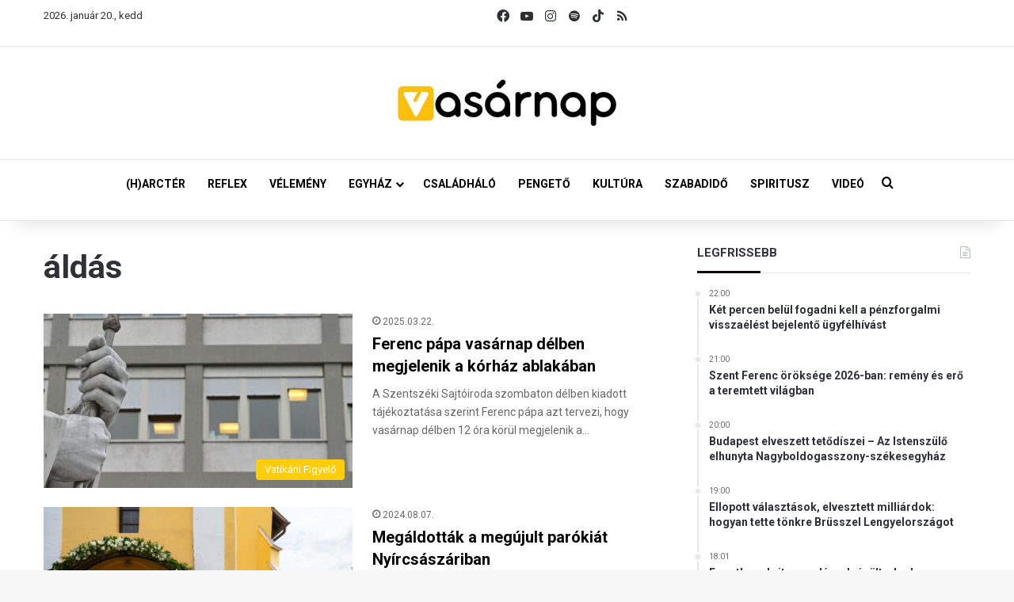

--- FILE ---
content_type: text/html; charset=utf-8
request_url: https://accounts.google.com/o/oauth2/postmessageRelay?parent=https%3A%2F%2Fvasarnap.hu&jsh=m%3B%2F_%2Fscs%2Fabc-static%2F_%2Fjs%2Fk%3Dgapi.lb.en.2kN9-TZiXrM.O%2Fd%3D1%2Frs%3DAHpOoo_B4hu0FeWRuWHfxnZ3V0WubwN7Qw%2Fm%3D__features__
body_size: 164
content:
<!DOCTYPE html><html><head><title></title><meta http-equiv="content-type" content="text/html; charset=utf-8"><meta http-equiv="X-UA-Compatible" content="IE=edge"><meta name="viewport" content="width=device-width, initial-scale=1, minimum-scale=1, maximum-scale=1, user-scalable=0"><script src='https://ssl.gstatic.com/accounts/o/2580342461-postmessagerelay.js' nonce="vJzWqGFKgULYIHlbKuMPtQ"></script></head><body><script type="text/javascript" src="https://apis.google.com/js/rpc:shindig_random.js?onload=init" nonce="vJzWqGFKgULYIHlbKuMPtQ"></script></body></html>